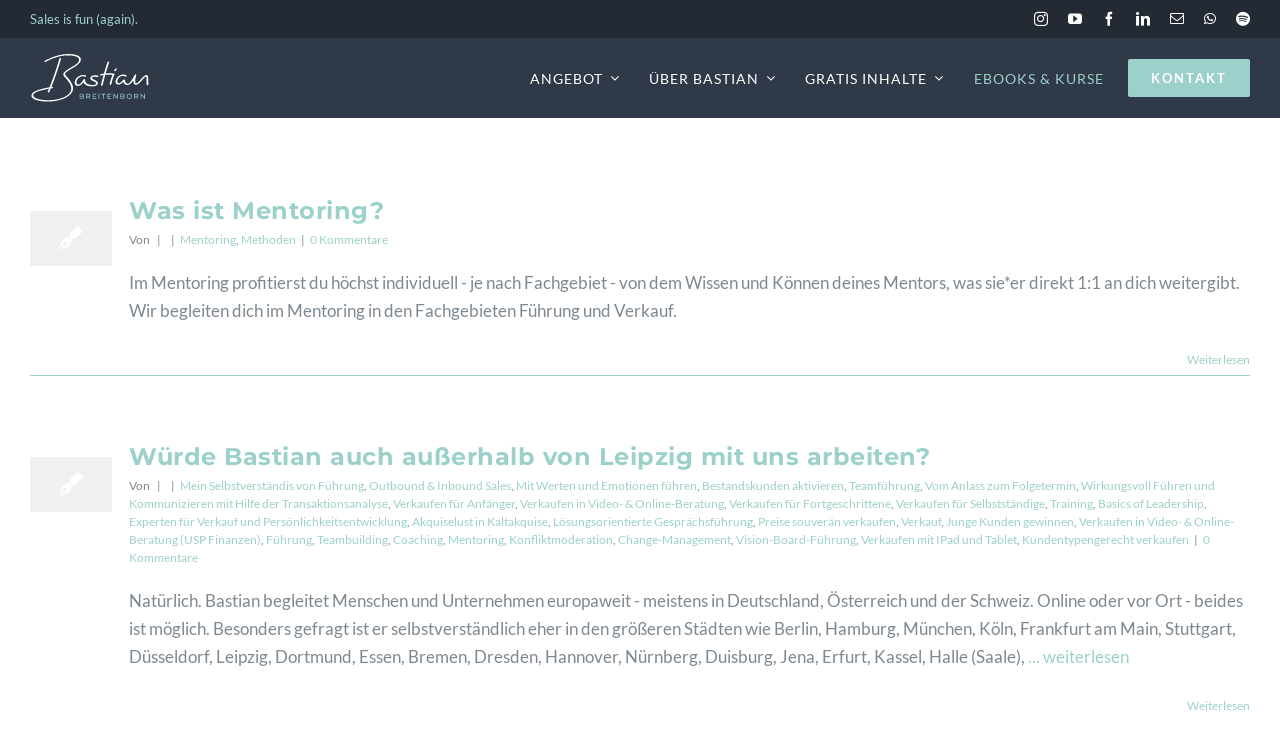

--- FILE ---
content_type: image/svg+xml
request_url: https://bastianbreitenborn.de/wp-content/uploads/2023/02/BastianBreitenborn_Logo_weiss_hellblau.svg
body_size: 7324
content:
<?xml version="1.0" encoding="utf-8"?>
<!-- Generator: Adobe Illustrator 27.0.0, SVG Export Plug-In . SVG Version: 6.00 Build 0)  -->
<svg version="1.1" id="Ebene_1" xmlns="http://www.w3.org/2000/svg" xmlns:xlink="http://www.w3.org/1999/xlink" x="0px" y="0px"
	 viewBox="0 0 1000 420" style="enable-background:new 0 0 1000 420;" xml:space="preserve">
<style type="text/css">
	.st0{fill:#FFFFFF;}
	.st1{fill:#9CD1CB;}
</style>
<g>
	<path class="st0" d="M700.9,175.6c-6.3-1.8-13-2.6-19.5-3.1c-8.7-0.6-17.4-0.8-26.1-0.7c-8.1,0.1-16.2,0.5-24.3,1.1
		c4.9-17.5,10.1-34.9,15.4-52.3c4.4-14.4,8.9-28.8,13.5-43.1c1.1-3.5-2.7-5.8-5.7-5.5c-3.8,0.3-7.7,2.6-8.9,6.4
		c-8,25.1-15.8,50.3-23.2,75.7c-2,6.7-3.9,13.5-5.8,20.3c-2.7,0.3-5.4,0.6-8.1,1c-5.8,0.8-11.9,1.5-17.4,3.4c-2,0.7-3.8,1.5-5.2,3.1
		c-1,1.1-2.1,2.9-1.9,4.5c0.5,3.6,4.8,4.7,7.8,3.7c1.7-0.6,3.5-1,5.3-1.4c1.2-0.3,2.5-0.5,3.7-0.7c0.2,0,0.3-0.1,0.5-0.1
		c0.6-0.1,1.3-0.2,1.9-0.3c3.3-0.5,6.7-0.9,10-1.3c-3.8,13.9-7.5,27.8-11.1,41.7c-3.7,14.6-7.3,29.2-10.7,43.9
		c-0.8,3.6,2.5,5.8,5.7,5.5c3.5-0.3,8-2.6,8.9-6.4c6-25.7,12.4-51.3,19.3-76.7c0.8-3.1,1.7-6.2,2.6-9.3c7.1-0.5,14.2-0.9,21.3-1.1
		c4.2-0.1,8.4-0.1,12.6-0.1c2.1,0,4.2,0.1,6.3,0.1c0.4,0,0.8,0,1.2,0c0,0,0,0,0,0c1,0,2,0.1,3,0.2c5.3,0.3,10.7,0.8,16,1.8
		c-4.2,8.6-7.7,17.5-10.7,26.6c-3.8,11.3-6.9,22.7-9.7,34.3c-1.5,6-2.8,11.9-4.1,17.9c-0.8,3.6,2.4,5.8,5.7,5.5
		c3.5-0.3,8.1-2.6,8.9-6.4c4.8-22.3,10.3-44.7,18.8-65.8c0.3-0.7,0.6-1.4,0.9-2.2c0,0.1,0,0.1-0.1,0.1c0,0,0,0,0,0
		c0.2-0.4,0.3-0.7,0.5-1.1c0.6-1.4,1.2-2.8,1.9-4.2c1.3-2.7,2.6-5.4,4.1-8.1c0.7-1.2,1.2-3.1,0.4-4.5
		C703.8,176.5,702.5,176,700.9,175.6z M669.1,183.9c0.3,0,0.6,0,0.8,0C669.9,183.9,669.4,183.9,669.1,183.9z"/>
	<path class="st0" d="M697.8,195.8C697.6,196.2,697.2,197.3,697.8,195.8L697.8,195.8z"/>
	<path class="st0" d="M406.9,265.8c0.2,0,0.3-0.1,0.5-0.1c-0.1,0-0.4,0.1-1,0.2c0.1,0,0.1,0,0.2,0
		C406.8,265.9,406.9,265.9,406.9,265.8z"/>
	<path class="st0" d="M421.1,258.3c-0.7,0.5-0.9,0.7-0.8,0.7C420.5,258.8,420.8,258.6,421.1,258.3
		C421,258.4,421.1,258.3,421.1,258.3z"/>
	<path class="st0" d="M567.5,192.2c-8.4-2.2-16.9-3.4-25.6-3.6c-8.5-0.2-17.7,1-25.2,5.1c-4.4,2.5-8.2,5.6-11,9.8
		c-2.3,3.4-4.1,8.1-3.4,12.3c1.3,8.5,9.4,13.7,16.3,17.5c3.7,2,7.5,4,11.2,5.9c4.1,2,8.3,4,12.3,6.4c2.2,1.5,4.3,3.2,5.9,5.3
		c0.9,1.3,1.6,2.8,2,4.3c0.3,1.7,0.5,3.4,0.4,5.1c0,0.2-0.1,0.5-0.2,0.7c0,0.1-0.1,0.3-0.1,0.4c-0.2,0.4-0.5,0.8-0.7,1.2
		c-0.1,0.2-0.2,0.3-0.4,0.5c-0.4,0.4-0.7,0.8-1.1,1.1c-0.2,0.2-0.5,0.4-0.7,0.6c-0.6,0.4-1.1,0.8-1.7,1.2c-0.3,0.2-0.6,0.4-0.8,0.4
		c-0.7,0.4-1.4,0.7-2.2,1.1c-0.4,0.2-0.8,0.3-1.2,0.5c0,0-0.1,0-0.1,0.1c-1.7,0.6-3.4,1.1-5.2,1.5c-0.5,0.1-0.9,0.2-1.4,0.3
		c-0.1,0-0.1,0-0.2,0c-1,0.1-2.1,0.3-3.1,0.4c-1.1,0.1-2.3,0.2-3.4,0.2c-2.3,0.1-4.5,0.1-6.8,0.1c-1.3,0-2.7,0-4-0.1
		c-0.2,0-0.4,0-0.5,0c-0.8,0-1.6-0.1-2.4-0.1c-6.4-0.5-12.8-1.3-19.1-2.8c-0.9-0.2-1.9-0.4-2.8-0.7c-0.4-0.1-0.8-0.2-1.1-0.3
		c-0.1,0-0.2-0.1-0.4-0.1c-1.8-0.5-3.5-1.1-5.2-1.8c-3.2-1.3-6.3-2.8-9.2-4.6c-4.2-2.9-8-6.5-11.1-10.5c-2.4-3.3-4.1-7-5.2-10.9
		c-1.1-4.6-1.3-9.3-1.1-14c0.1-1.2-0.9-2.4-1.9-3c-1.2-0.8-2.6-1.1-4-1c-3.2,0.3-6.6,2-8.2,4.9c-3.1,5.4-6.4,10.6-9.8,15.8
		c-0.9,1.3-1.7,2.5-2.6,3.7c-0.3,0.5-0.7,1-1,1.4c-0.3,0.3-0.5,0.7-0.8,1c-1.7,2.2-3.5,4.4-5.3,6.5c-0.9,1-1.7,1.9-2.7,2.8
		c-0.4,0.4-0.8,0.8-1.2,1.2c-0.2,0.1-0.3,0.3-0.5,0.4c0,0,0.1-0.1,0.1-0.1c-0.1,0-0.1,0.1-0.2,0.1c-0.1,0.1-0.1,0.1-0.2,0.2
		c-0.2,0.2-0.6,0.4-0.6,0.5c-0.8,0.6-1.5,1.3-2.3,1.8c-0.5,0.4-1,0.7-1.6,1.1c-0.3,0.2-0.6,0.4-0.9,0.6c-1,0.6-2,1.1-3.1,1.6
		c-0.5,0.2-1,0.5-1.6,0.7c-0.2,0.1-0.4,0.1-0.5,0.2c-0.9,0.3-1.9,0.5-2.8,0.8c0.2,0-0.2,0.1-0.5,0.1c-0.1,0-0.2,0-0.3,0
		c-0.2,0-0.4,0.1-0.6,0.1c0.2,0,0.3-0.1,0.4-0.1c-0.5,0.1-1,0.1-1.6,0.2c-0.6,0-1.2,0.1-1.8,0.1c-0.1,0-0.3,0-0.4,0
		c-1.1-0.1-2.3-0.3-3.4-0.5c-0.2,0-0.4-0.1-0.6-0.1c-0.5-0.2-0.9-0.3-1.4-0.5c-0.9-0.4-1.8-0.8-2.6-1.3c-1.3-0.9-2.4-1.9-3.4-3.1
		c-1.3-1.9-2.2-4-2.9-6.2c-0.8-3.5-0.9-7.1-0.6-10.7c0.4-3,1-6.1,1.9-9c0.5-1.6,1.2-3.2,1.7-4.8c0-0.1,0-0.1,0.1-0.2
		c0.2-0.3,0.3-0.7,0.5-1c0.4-0.8,0.8-1.7,1.2-2.5c0.8-1.5,1.6-2.9,2.5-4.3c0.4-0.7,0.9-1.3,1.3-2c0-0.1,0.1-0.2,0.2-0.3
		c0.2-0.2,0.4-0.5,0.5-0.6c2-2.6,4.3-5.1,6.7-7.3c0.3-0.2,0.5-0.5,0.7-0.7c0.7-0.6,1.4-1.2,2.2-1.8c1.3-1,2.7-2,4.1-3
		c0.7-0.5,1.4-0.9,2-1.3c0.1-0.1,0.2-0.1,0.3-0.2c-0.3,0.2-0.4,0.3-0.1,0.1c0,0,0.1-0.1,0.1-0.1c0.3-0.2,0.6-0.4,0.9-0.5
		c0.1,0-0.2,0.1-0.4,0.3c0,0,0,0,0.1,0c1.5-0.9,3-1.7,4.6-2.4c1.5-0.7,3.1-1.4,4.6-2c0.3-0.1,0.6-0.2,0.9-0.3
		c0.9-0.3,1.9-0.6,2.8-0.9c1.7-0.5,3.4-0.9,5.1-1.3c0.4-0.1,0.8-0.2,1.2-0.2c0.8-0.1,1.6-0.2,2.5-0.3c2-0.2,4-0.3,5.9-0.3
		c0.2,0,0.3,0,0.5,0c0.3,0,0.6,0,0.9,0.1c1,0.1,2,0.2,2.9,0.4c0.9,0.1,1.8,0.3,2.7,0.5c0.1,0,0.5,0.1,0.8,0.2
		c0.2,0.1,0.5,0.2,0.6,0.2c1.8,0.6,3.5,1.4,5.2,2.4c1.4,0.8,3.8,0.6,5.3,0.2c1.8-0.5,4-1.6,5.2-3.1c2.3-2.7,2.7-6-0.7-7.9
		c-7-4-15.4-5.1-23.4-4.7c-8.7,0.4-17.2,2.8-25.2,6.1c-14.7,6.2-27.9,17.2-35.9,31c-3.8,6.5-6.6,13.9-7.6,21.4
		c-1,7.4-0.9,15.6,2.8,22.3c3.7,6.6,10.3,10.6,17.6,11.8c8.4,1.4,17.2-0.6,24.7-4.4c8.1-4.1,14.8-10.2,20.5-17.1
		c2.6-3.1,5-6.4,7.3-9.7c0.5,1.5,1.1,3.1,1.8,4.5c3.1,6.3,8,12,13.5,16.4c11.4,9,26.5,12.6,40.7,14.1c6.3,0.7,12.7,1,19.1,0.9
		c7-0.1,14.2-0.8,20.8-3.2c8-2.8,16-7.2,20.7-14.6c3.7-5.8,3.3-14.1-0.2-19.9c-3.8-6.3-10.4-10.1-16.8-13.3c-5.9-3-11.8-5.8-17.6-9
		c-1.2-0.6-2.3-1.3-3.4-2c-2.3-1.5-4.4-3.3-6.1-5.4c-0.6-0.9-1.1-1.9-1.5-3c-0.1-0.6-0.1-1.1-0.1-1.7c0.1-0.7,0.3-1.4,0.5-2.1
		c0-0.1,0-0.1,0.1-0.2c0.2-0.4,0.3-0.7,0.5-1.1c0.2-0.4,0.4-0.8,0.7-1.1c0,0,0,0,0,0c0.4-0.5,0.9-1,1.4-1.5c0.3-0.2,0.5-0.4,0.8-0.6
		c0.2-0.2,0.4-0.3,0.7-0.4c0,0,0.1,0,0.1-0.1c0.7-0.4,1.4-0.7,2.2-1c0.4-0.1,0.8-0.3,1.2-0.4c0.8-0.2,1.7-0.5,2.5-0.6
		c0.3-0.1,0.6-0.1,0.9-0.2c0.2,0,0.3-0.1,0.5-0.1c2-0.3,4-0.4,6-0.5c1.1,0,2.1,0,3.2,0c0.2,0,0.4,0,0.6,0c0.1,0,0.1,0,0.2,0
		c0.3,0,0.7,0,1,0.1c2.2,0.1,4.4,0.4,6.5,0.6c4.7,0.6,9.4,1.6,14,2.8c1.7,0.4,4.2-0.2,5.7-1c1.6-0.8,3.5-2.2,4.3-3.8
		c0.7-1.3,1.2-3,0.4-4.5C570.4,193.2,569.1,192.6,567.5,192.2z M550,261.8C550,262,549.9,262.2,550,261.8L550,261.8z M539.1,200.4
		c0.3,0,0.7,0,1,0C540.1,200.5,539.4,200.4,539.1,200.4z"/>
	<path class="st0" d="M413.8,204.7c0.1-0.1,0.3-0.2,0.4-0.3C414.1,204.5,413.9,204.6,413.8,204.7
		C413.8,204.7,413.8,204.7,413.8,204.7z"/>
	<path class="st0" d="M988.4,263.7c-0.4-1-0.7-2-1-3.1c-1.4-5.9-1.7-12-1.9-18c-0.2-7.1-0.1-14.3-0.1-21.4c0-6.2-0.1-12.5-1.2-18.7
		c-0.8-4.6-2.1-10.4-6.1-13.4c-5.8-4.3-13.5-2.5-19.3,0.7c-7.4,4.2-13.7,10-19.6,16.1c-12.2,12.7-22.5,27-34.9,39.5
		c-1.4,1.4-2.8,2.8-4.2,4.1c0,0-0.1,0.1-0.1,0.1c-0.2,0.2-0.4,0.4-0.7,0.6c-0.7,0.6-1.4,1.2-2.2,1.8c-1.3,1-2.7,2-4.1,3
		c0,0-0.1,0-0.1,0c1.3-0.8,0.7-0.4,0.3-0.1c-0.2,0.1-0.4,0.2-0.5,0.3c-0.2,0.1-0.4,0.3-0.7,0.4c0.2-0.2,0.5-0.3,0.6-0.4c0,0,0,0,0,0
		c-0.7,0.4-1.3,0.7-2,1c-0.3,0.1-0.5,0.2-0.8,0.3c-0.4,0.1-0.9,0.3-1.3,0.4c-0.1,0-0.2,0-0.3,0.1c-0.4,0-0.8,0.1-1.2,0.1
		c-0.3,0-0.5-0.1-0.8-0.1c-0.2,0-0.4-0.1-0.6-0.1c0.2,0.1,0.3,0.1,0.6,0.2c-0.2-0.1-0.4-0.1-0.7-0.2c0,0,0,0,0,0c0,0-0.1,0-0.1,0
		c-0.4-0.1-0.9-0.3-0.1-0.1c-0.6-0.2-1.2-0.5-1.8-0.8c-0.1,0-0.2-0.1-0.3-0.1c-0.1-0.1-0.3-0.2-0.4-0.3c-0.9-0.7-1.7-1.5-2.4-2.4
		c-1.3-1.9-2.2-4-2.8-6.1c-0.8-3.4-1.1-6.9-1.2-10.4c0-2,0-4.1,0.2-6.1c0.1-0.9,0.1-1.9,0.2-2.8c0-0.5,0.1-1,0.1-1.6
		c-0.2,2,0-0.2,0.1-0.7c1-8.6,2.8-17,4.9-25.4c1-4.3,2.2-8.5,3.3-12.7c0.9-3.2-1.9-5.3-4.8-5.4c-3.2-0.1-7.7,1.7-9.1,4.8
		c-1.5,3.4-3.2,6.7-4.8,10c-3.9,7.8-8.1,15.5-12.6,22.9c-2.7,4.4-5.4,8.7-8.3,13c-0.8,1.1-1.5,2.2-2.3,3.3c-0.3,0.4-0.6,0.8-0.9,1.3
		c-0.1,0.2-0.3,0.4-0.4,0.6c-1.5,2-3.1,4-4.8,6c-1.6,1.9-3.2,3.7-4.9,5.5c-0.8,0.8-1.6,1.6-2.4,2.4c-0.4,0.4-0.8,0.7-1.2,1.1
		c0,0,0,0,0,0c-1.6,1.4-3.3,2.7-5,3.9c-0.3,0.2-0.7,0.4-1,0.6c-0.8,0.4-1.6,0.9-2.5,1.2c-0.2,0.1-0.5,0.2-0.7,0.3
		c-0.7,0.2-1.3,0.4-2,0.5c-0.7,0.1-1.3,0.1-2,0.1c-0.7,0-1.4,0-2.1,0c-0.4,0-0.8-0.1-1.1-0.1c-0.7-0.1-1.4-0.2-2.1-0.3
		c-0.4-0.1-0.7-0.1-1.1-0.2c-0.1,0-0.3-0.1-0.5-0.1c-0.1,0-0.2-0.1-0.2-0.1c-0.3-0.1-0.6-0.2-0.9-0.3c-0.6-0.2-1.2-0.5-1.8-0.8
		c-0.5-0.3-1-0.5-1.5-0.8c-0.2-0.1-0.4-0.3-0.6-0.4c-1-0.7-1.9-1.6-2.8-2.4c-0.6-0.6-1.2-1.3-1.7-2c-3.4-4.8-5.4-10.5-6.9-16.2
		c-0.6-2.5-1.2-5-1.8-7.5c-0.5-2.2-1.8-3.5-4.1-3.9c-2.6-0.4-5.4,0.5-7.5,2c-8.5,6.1-14.7,14.5-22.2,21.7c-0.3,0.3-0.7,0.6-1,1
		c0.1-0.1,0.2-0.1,0.3-0.2c-0.2,0.2-0.4,0.4-0.6,0.6c0,0-0.1,0.1-0.1,0.1c-0.9,0.8-1.8,1.5-2.7,2.2c-0.4,0.3-0.8,0.6-1.3,0.9
		c-0.1,0.1-0.2,0.2-0.4,0.2c-0.9,0.5-1.7,0.9-2.6,1.3c-0.3,0.1-0.5,0.2-0.8,0.3c0.2-0.1-0.2,0.1-0.5,0.2c0,0-0.1,0-0.1,0
		c0,0,0,0,0,0c-0.2,0.1-0.5,0.2-0.7,0.3c0.2-0.1,0.4-0.2,0.5-0.2c-1,0.3-2,0.6-3,0.8c0,0,0,0,0,0c-0.3-0.1-1.2,0.2-1.4,0.2
		c-0.6,0-1.1,0.1-1.7,0.1c-0.1,0-0.2,0-0.3,0c-1-0.1-2-0.3-3.1-0.5c-0.2-0.1-0.4-0.2-0.7-0.3c-0.5-0.2-1-0.4-1.5-0.7
		c-0.2-0.1-0.4-0.2-0.7-0.4c-0.5-0.4-0.9-0.7-1.4-1.1c-0.6-0.6-1.2-1.2-1.8-1.9c-1.1-1.7-1.9-3.5-2.5-5.4c-0.6-3-0.7-5.9-0.5-9
		c0-0.1,0-0.1,0-0.2c0-0.4,0.1-0.7,0.2-1.1c0.1-0.9,0.3-1.8,0.5-2.7c0.4-1.6,0.8-3.2,1.3-4.8c0.3-0.9,0.6-1.7,0.9-2.6
		c0.1-0.2,0.2-0.5,0.3-0.7c0.1-0.2,0.2-0.4,0.3-0.7c0.8-1.7,1.6-3.3,2.5-5c0.9-1.6,1.8-3.1,2.8-4.6c0.5-0.7,0.9-1.3,1.4-2
		c0,0,0,0,0.1-0.1c0.3-0.4,0.6-0.8,1-1.2c1.1-1.4,2.3-2.7,3.5-4c0.6-0.7,1.3-1.3,2-1.9c0.2-0.2,0.4-0.3,0.5-0.5
		c-0.1,0.1-0.1,0.1-0.2,0.2c0.1-0.1,0.2-0.2,0.4-0.3c0.1-0.1,0.1-0.1,0.2-0.2c0.2-0.2,0.6-0.5,0.4-0.3c1.3-1.1,2.6-2.1,4-3.1
		c0.7-0.5,1.4-0.9,2.1-1.4c0,0,0.1,0,0.1-0.1c0.1,0,0.1-0.1,0.2-0.1c0.2-0.1,0.4-0.2,0.6-0.4c1.7-0.9,3.4-1.7,5.1-2.4
		c0.1,0,0.3-0.1,0.5-0.2c0.2-0.1,0.3-0.1,0.4-0.1c0.9-0.3,1.8-0.6,2.8-0.8c0.9-0.3,1.9-0.5,2.8-0.7c0.4-0.1,0.8-0.2,1.2-0.2
		c0.1,0,0.1,0,0.2,0c1.8-0.3,3.7-0.4,5.6-0.5c0.5,0,1.1,0,1.6,0c0.2,0,0.6,0,0.9,0c0.4,0,0.9,0.1,1,0.1c0.5,0,1,0.1,1.4,0.1
		c2.1,0.2,4.2,0.6,6.2,1.2c0.2,0,0.3,0.1,0.5,0.1c0.5,0.2,1,0.3,1.5,0.5c1,0.3,1.9,0.7,2.9,1.1c2,0.9,3.9,1.9,5.8,3.1
		c1.3,0.9,3.9,0.6,5.3,0.2c1.8-0.5,4-1.6,5.2-3.1c1-1.2,2.1-2.8,1.9-4.5c-0.2-1.7-1.1-2.5-2.5-3.4c-12.7-8.1-29.5-9.1-43.7-4.8
		c-14.9,4.6-27.3,14.6-35.9,27.5c-3.8,5.7-6.9,12.2-8.8,18.8c-1.8,6.1-2.6,12.9-1.1,19.2c0.9,3.7,2.2,6.7,4.5,9.7
		c2.1,2.7,4.9,4.8,8,6.1c7.8,3.3,16.4,2,24.1-0.9c8.2-3.1,14.9-8.8,20.8-15.2c2.3-2.4,4.5-4.9,6.8-7.4c0.7,2.6,1.5,5.3,2.5,7.8
		c2.2,5.8,5.6,11.5,10.7,15.3c6.6,4.9,14.9,6.6,23,5.8c6.4-0.6,12.1-3.3,17.4-6.8c10.5-7,18.6-17.3,25.8-27.5c1.6-2.3,3.2-4.7,4.8-7
		c-0.2,1.7-0.3,3.4-0.4,5.1c-0.4,7.1,0,14.5,2.6,21.2c2.6,6.5,8,11,14.9,12.4c7.5,1.6,14.9-1.6,21.2-5.4c6.3-3.9,11.8-9.2,16.9-14.5
		c11.4-11.9,21.3-25.2,32.6-37.2c1.3-1.4,2.6-2.7,4-4c0.6-0.6,1.3-1.2,1.9-1.8c0.3-0.3,0.6-0.5,0.8-0.8c2.3-2,4.6-3.8,7.2-5.4
		c0.2-0.1,0.4-0.2,0.6-0.3c0.4-0.2,0.9-0.4,1.3-0.6c0,0,0,0,0.1,0c0,0,0.1,0,0.1,0c0,0,0,0,0.1,0c0.3,0.3,0.6,0.6,0.9,0.9
		c0.8,1.3,1.4,2.8,1.9,4.4c1.9,7.9,1.7,16.3,1.7,24.4c0,9.5-0.2,19,0.7,28.5c0.5,4.7,1.3,9.5,3,13.8c0.6,1.4,2.4,2.2,3.7,2.5
		c1.8,0.3,4.1-0.1,5.7-1C986.5,270.4,989.8,267.3,988.4,263.7z M750.6,252.7C750,253,749.5,253.2,750.6,252.7L750.6,252.7z
		 M782.6,237.4c0.2-0.2,0.5-0.5,0.7-0.7c0,0,0,0,0,0C782.7,237.4,782.6,237.5,782.6,237.4z M813.9,259.5c-0.1,0-0.3,0-0.4,0
		C813.7,259.5,813.9,259.5,813.9,259.5z M883.1,255.8c-0.2-0.1-0.4-0.2-0.5-0.3C882.5,255.4,882.8,255.6,883.1,255.8z M963.3,199.7
		C962.7,200.1,962.8,200,963.3,199.7L963.3,199.7z M966.3,198.5C966.3,198.5,966.3,198.5,966.3,198.5c0.1,0,0.2,0,0.4,0
		C966.5,198.5,966.4,198.5,966.3,198.5z M965.2,198.5C965.2,198.5,965.2,198.5,965.2,198.5C965.1,198.5,965.1,198.5,965.2,198.5z"/>
	<path class="st0" d="M745.2,204.3c0,0-0.1,0.1-0.1,0.1c0.4-0.3,0.6-0.5,0.7-0.6c-0.1,0.1-0.2,0.2-0.3,0.3
		C745.4,204.2,745.3,204.2,745.2,204.3z"/>
	<path class="st0" d="M755.1,249.3c0,0,0.1-0.1,0.1-0.1c0.1-0.1,0.1-0.1,0.2-0.2c-0.9,0.7-0.7,0.6-0.5,0.4
		C755.1,249.3,755.1,249.3,755.1,249.3C755.1,249.3,755.1,249.3,755.1,249.3z"/>
	<path class="st0" d="M747.3,254.3c-0.1,0-0.4,0.1-0.9,0.3c0.1,0,0.1,0,0.2-0.1C746.8,254.5,747,254.4,747.3,254.3z"/>
	<path class="st0" d="M885.6,256.9c-0.1,0-0.2-0.1-0.3-0.1c0.1,0,0.2,0.1,0.2,0.1C885.5,256.8,885.6,256.8,885.6,256.9z"/>
	<path class="st0" d="M892.9,255c-0.1,0.1-0.2,0.1-0.3,0.2c0,0,0,0,0,0C892.7,255.1,892.8,255.1,892.9,255z"/>
	<path class="st0" d="M716,148.9c1.3-2.8,2.9-5.5,4.7-8c0.4-0.5,0.8-1,1.2-1.5c1-1.2,2-2.8,1.9-4.5c-0.1-1.5-1.1-2.9-2.5-3.4
		c-1.7-0.7-3.6-0.7-5.3-0.2c-1.9,0.6-3.9,1.5-5.2,3.1c-3.2,3.8-5.9,8-8,12.5c-0.7,1.4-1.1,2.9-0.4,4.5c0.7,1.4,2.3,2.3,3.7,2.5
		c1.9,0.2,4-0.1,5.7-1c0.6-0.4,1.2-0.7,1.8-1.1C714.5,150.9,715.3,150,716,148.9z"/>
	<path class="st0" d="M27.6,352.1c0.1-0.1,0.1-0.3,0.2-0.4C27.7,351.9,27.6,352,27.6,352.1C27.6,352.1,27.6,352.1,27.6,352.1z"/>
	<path class="st0" d="M26.7,362.6C26.6,361.9,26.6,362.1,26.7,362.6L26.7,362.6z"/>
	<path class="st0" d="M338,239.6c-7.6-11.7-16.3-22.6-25.7-32.9c-4.6-5-9.3-9.9-13.5-15.2c-0.4-0.6-0.3-0.4-0.8-1.1
		c-0.4-0.6-0.8-1.2-1.2-1.8c-0.9-1.4-1.7-2.8-2.4-4.2c-0.5-1.1-1-2.3-1.4-3.5c0-0.1-0.3-1.1-0.3-1.3c-0.1-0.8-0.2-1.6-0.3-2.5
		c0-0.4,0-0.7,0-1.1c0,0,0-0.2,0-0.4c0.1-0.3,0.2-1.2,0.3-1.4c0.1-0.4,0.2-0.8,0.3-1.2c0-0.1,0.1-0.2,0.1-0.3c0.3-0.7,0.7-1.3,1.1-2
		c0-0.1,0.2-0.3,0.3-0.4c0.1-0.1,0.2-0.3,0.3-0.4c0.5-0.6,1-1.2,1.5-1.7c1.1-1.2,2.3-2.3,3.4-3.3c0.2-0.1,1.1-1,1.3-1.2
		c0.6-0.5,1.1-1,1.7-1.4c1.2-1,2.4-2,3.7-3c2.5-2,5-3.9,7.6-5.8c5.3-3.8,10.8-7.4,16.4-10.9c2.8-1.7,5.6-3.4,8.4-5.1
		c0.7-0.4,1.3-0.8,2-1.2c0.3-0.2,0.6-0.3,0.8-0.5c0.1,0,0.1-0.1,0.2-0.1c1.4-0.8,2.8-1.7,4.2-2.5c11.8-7,23.6-13.9,34.9-21.6
		c11-7.5,22-15.8,30.3-26.3c7.7-9.7,14.5-22.4,12-35.2c-2.3-11.9-11-20.4-21.2-26.1c-10.7-6-23-9.3-35-11.4
		c-14.2-2.5-28.6-3.7-43-3.9C295.8,8,267.4,12,239.8,18.9c-27.3,6.9-53.9,16.7-79.5,28.4c-11.9,5.5-23.6,11.3-35.1,17.6
		c-2.7,1.5-6.4,4.8-4.8,8.3c1.6,3.3,6.7,3,9.4,1.5c11.6-6.3,23.4-12.3,35.4-17.7c6.2-2.8,12.5-5.6,18.8-8.2c3.1-1.3,6.2-2.5,9.3-3.7
		c1.5-0.6,3-1.1,4.5-1.7c0.1,0,0.5-0.2,0.7-0.3c0.1,0,0.2-0.1,0.2-0.1c1-0.4,1.9-0.7,2.9-1.1c12.8-4.6,25.9-8.6,39.1-11.9
		c6.6-1.7,13.3-3.1,20-4.4c1.6-0.3,3.2-0.6,4.8-0.9c0.8-0.1,1.6-0.3,2.4-0.4c0.1,0,0.4-0.1,0.7-0.1c0.4-0.1,1.2-0.2,1.2-0.2
		c3.3-0.5,6.6-1,10-1.4c13.5-1.7,27.2-2.5,40.9-2.4c1.7,0,3.5,0.1,5.2,0.1c0.8,0,1.6,0.1,2.4,0.1c0.6,0,1.2,0.1,1.7,0.1
		c3.4,0.2,6.7,0.4,10.1,0.7c6.9,0.6,13.8,1.6,20.7,2.8c2.9,0.5,5.7,1.1,8.6,1.8c1.4,0.3,2.7,0.7,4.1,1.1c0.2,0.1,1.2,0.3,1.3,0.4
		c0.8,0.2,1.5,0.5,2.3,0.7c5.4,1.8,10.8,3.9,15.7,6.8c0.6,0.3,1.1,0.7,1.7,1c0.1,0,0.1,0.1,0.2,0.1c0.2,0.1,0.4,0.3,0.6,0.4
		c1.1,0.8,2.2,1.6,3.2,2.4c2,1.6,3.8,3.5,5.4,5.4c0.1,0.1,0.2,0.3,0.3,0.4c0.1,0.1,0.1,0.2,0.1,0.2c0.3,0.5,0.6,1,1,1.5
		c0.7,1.1,1.3,2.3,1.9,3.6c0.3,0.7,0.6,1.4,0.8,2.2c0.1,0.3,0.2,0.5,0.3,0.8c0,0.1,0,0.1,0,0.1c0,0,0,0,0,0.1
		c0.3,1.3,0.5,2.7,0.6,4.1c0.2,3.2,0.1,4.1-0.7,7.3c-0.3,1.3-0.7,2.6-1.1,3.8c-0.1,0.3-0.2,0.5-0.3,0.8c0,0.1-0.2,0.5-0.3,0.7
		c-0.1,0.1-0.1,0.2-0.1,0.2c-0.2,0.4-0.4,0.9-0.6,1.3c-1.4,2.7-3,5.3-4.7,7.7c-0.2,0.3-0.5,0.6-0.7,0.9c-0.5,0.6-0.9,1.2-1.4,1.7
		c-1,1.2-2.1,2.4-3.2,3.6c-1,1.1-2.1,2.2-3.2,3.2c-0.6,0.6-1.3,1.2-1.9,1.8c0,0-0.1,0.1-0.1,0.1c-0.2,0.2-0.8,0.7-0.8,0.7
		c-2.3,2-4.8,3.9-7.2,5.8c-5,3.8-10.3,7.4-15.6,10.9c-5.5,3.6-11.1,7-16.7,10.3c1.4-0.8-0.2,0.1-0.7,0.4c-0.7,0.4-1.3,0.8-2,1.2
		c-1.4,0.8-2.8,1.7-4.2,2.5c-3.2,1.9-6.5,3.8-9.7,5.8c-10.9,6.5-21.8,13.3-32,21c-5.3,4-10.6,8.3-15.4,13.1
		c-5.1,5.1-8.8,11.3-8.7,18.7c0.1,6.1,3,11.8,6.4,16.6c3.9,5.5,8.6,10.5,13.2,15.4c16.3,17.6,31.2,36.7,40.2,59.3
		c0.9,2.2,1.7,4.4,2.4,6.6c0.3,1,0.6,2,0.9,3c0.1,0.5,0.3,0.9,0.4,1.4c0.1,0.3,0.1,0.5,0.2,0.8c0.9,3.9,1.6,7.9,2,12
		c0.3,3.7,0.4,7.5,0.1,11.2c0,0.4,0,0.9-0.1,1.3c0,0,0-0.1,0-0.1c0,0.2-0.1,0.3-0.1,0.4c-0.1,0.9-0.2,1.8-0.4,2.7
		c-0.3,1.7-0.6,3.4-1.1,5c-0.4,1.7-0.9,3.4-1.5,5c-0.3,0.8-0.5,1.5-0.8,2.3c-0.1,0.3-0.2,0.6-0.4,0.9c-0.1,0.1-0.1,0.3-0.2,0.4
		c-1.4,3.1-3,6.1-4.8,8.9c-0.9,1.4-1.8,2.7-2.7,4c-0.2,0.3-0.5,0.6-0.7,0.9c-0.6,0.7-1.2,1.5-1.7,2.2c-2.2,2.7-4.6,5.2-7.1,7.6
		c-0.6,0.6-1.2,1.1-1.8,1.7c-0.1,0.1-0.1,0.1-0.2,0.2c-0.2,0.2-0.4,0.4-0.6,0.5c-1.4,1.2-2.8,2.3-4.2,3.4c-2.8,2.2-5.7,4.3-8.7,6.3
		c-1.5,1-3.1,2-4.6,3c-0.4,0.2-0.7,0.5-1.1,0.7c-0.1,0.1-0.4,0.2-0.6,0.4c0,0-0.1,0.1-0.1,0.1c-0.4,0.3-0.9,0.5-1.3,0.7
		c-3.2,1.8-6.4,3.5-9.6,5.2c-6.5,3.3-13.2,6.2-19.9,8.9c-1.6,0.6-3.2,1.3-4.8,1.9c-0.7,0.3-1.4,0.5-2.1,0.8
		c-0.6,0.2-1.1,0.4-1.7,0.6c-4.3,1.5-8.6,2.9-13,4.2c-9.1,2.7-18.4,4.8-27.7,6.5c-1.1,0.2-2.3,0.4-3.4,0.6c-0.6,0.1-1.1,0.2-1.7,0.3
		c-0.5,0.1-2.9,0.6-0.8,0.1c-2.3,0.5-4.8,0.8-7.2,1.1c-4.9,0.7-9.8,1.3-14.8,1.8c-9.9,1-19.8,1.7-29.8,1.9c-5,0.1-10,0.2-15,0.2
		c-2.4,0-4.8-0.1-7.2-0.1c-1.1,0-2.3-0.1-3.4-0.1c-0.6,0-1.1,0-1.7-0.1c-0.3,0-0.7,0-1,0c-0.1,0-0.3,0-0.5,0c-0.3,0-0.9,0-1.1-0.1
		c-0.6,0-1.1-0.1-1.7-0.1c-1.2-0.1-2.4-0.1-3.6-0.2c-2.4-0.1-4.8-0.3-7.1-0.5c-4.6-0.4-9.1-0.8-13.7-1.4c-8.5-1-17-2.4-25.4-4.2
		c-3.9-0.8-7.7-1.8-11.5-2.8c-0.4-0.1-0.9-0.2-1.3-0.4c-0.4-0.1-0.7-0.2-0.8-0.2c-0.7-0.2-1.5-0.5-2.2-0.7c-1.7-0.5-3.4-1.1-5-1.7
		c-6.1-2.1-12.1-4.7-17.7-7.9c-0.6-0.3-1.2-0.7-1.7-1c-0.1-0.1-0.2-0.1-0.3-0.2c-0.1-0.1-0.3-0.2-0.4-0.3c-1.1-0.8-2.2-1.5-3.3-2.4
		c-1.9-1.5-3.7-3.1-5.3-5c-0.3-0.4-0.6-0.8-0.9-1.1c-0.1-0.2-0.3-0.4-0.4-0.5c-0.6-0.9-1.1-1.8-1.6-2.7c-0.5-0.9-0.8-1.8-1.2-2.8
		c-0.1-0.2-0.1-0.5-0.2-0.7c0,0.1,0,0.3,0.1,0.4c-0.1-0.5-0.2-1-0.3-1.5c-0.2-1-0.2-2-0.2-3.1c0-0.4,0-0.8,0-1.3
		c0-0.2,0-0.3,0.1-0.5c0.2-1.1,0.4-2.2,0.8-3.3c0.1-0.4,0.3-0.9,0.5-1.3c0,0.1-0.1,0.2-0.1,0.3c0.1-0.1,0.1-0.2,0.2-0.4
		c0-0.1,0-0.1,0.1-0.2c0.2-0.6,0.2-0.5,0.1-0.2c0-0.1,0.1-0.2,0.1-0.2c0.6-1.2,1.2-2.3,1.9-3.4c0.3-0.6,0.7-1.1,1.1-1.6
		c0.1-0.2,0.2-0.3,0.3-0.5c0.7-0.9,1.5-1.8,2.3-2.6c0.4-0.4,0.7-0.7,1.1-1c0.2-0.1,0.3-0.3,0.5-0.4c2.4-2,4.9-3.7,7.5-5.3
		c0,0,0,0,0,0c0.2-0.1,0.4-0.2,0.5-0.3c0.8-0.4,1.6-0.9,2.3-1.3c1.7-0.9,3.4-1.8,5.1-2.6c3.7-1.8,7.5-3.4,11.3-5c1-0.4,2-0.8,3-1.2
		c0.5-0.2,1-0.4,1.5-0.6c0.2-0.1,0.4-0.1,0.6-0.2c2.2-0.8,4.4-1.6,6.6-2.3c22.4-7.5,45.5-12.8,68.7-17.2c5.1-1,10.2-1.9,15.4-2.8
		c-2.6,6.4-5.2,12.9-7.9,19.3c-0.2,0.5-0.5,1.1-0.7,1.6c0,0.1-0.1,0.2-0.1,0.3c-0.4,1-0.9,2-1.3,3.1c-0.6,1.5-1.2,2.9-0.4,4.5
		c0.7,1.4,2.3,2.3,3.7,2.5c1.9,0.2,4-0.1,5.7-1c1.6-0.8,3.6-2.1,4.3-3.8c4-9.6,8-19.2,11.9-28.9c3-0.5,6-0.9,9-1.3
		c3.6-0.5,7.9-2.5,8.9-6.4c0.9-3.5-2.5-6-5.7-5.5c-2.4,0.4-4.9,0.7-7.3,1.1c1.5-3.9,3-7.7,4.5-11.6c7.1-18.3,14-36.7,20.6-55.1
		c6.8-18.8,13.3-37.6,19.7-56.5c6.3-18.7,12.4-37.4,18.2-56.3c5.5-17.9,10.9-35.8,15.9-53.8c0.6-2.1,1.2-4.3,1.8-6.4
		c1-3.6-2.6-5.8-5.7-5.5c-3.7,0.3-7.8,2.6-8.9,6.4c-4.9,17.8-10.1,35.5-15.5,53.1c-5.7,18.7-11.7,37.3-17.9,55.8
		c-6.3,18.9-12.8,37.8-19.5,56.5c-6.6,18.5-13.4,36.9-20.5,55.2c-2.6,6.8-5.3,13.6-8,20.4c-20.1,3.3-40.1,7.3-59.9,12.3
		c-19.6,5-39.5,10.9-57.7,19.9c-12,5.9-24.3,13.7-30.2,26.2c-2.3,4.8-3.8,10.2-3.1,15.6c0.7,5.2,3,9.6,6.2,13.6
		c3.5,4.4,8.1,7.7,12.8,10.6c5.5,3.4,11.4,6,17.5,8.2c15.8,5.8,32.5,9.1,49.1,11.3c19.7,2.5,39.6,3.4,59.5,2.9
		c20.7-0.5,41.4-2.5,61.8-6.2c18.6-3.4,36.7-8.5,54.3-15.4c14.3-5.7,28.3-12.5,41.2-21c12.7-8.4,24.4-18.8,32.8-31.7
		c8.4-12.7,12.5-27.8,11.6-43.1C357.1,274.5,348.5,255.9,338,239.6z M328.3,20.5C328.4,20.5,328.4,20.5,328.3,20.5
		C329.2,20.5,328.5,20.5,328.3,20.5z M404.2,44.5C404.1,44.4,404.1,44.4,404.2,44.5L404.2,44.5z"/>
</g>
<g>
	<path class="st1" d="M447.4,369.1c1.4,1.8,2.1,4,2.1,6.7c0,3.6-1.4,6.4-4.1,8.3c-2.7,1.9-6.7,2.9-11.9,2.9h-19.8v-41.6h18.7
		c4.8,0,8.4,1,11,2.9c2.6,1.9,3.9,4.5,3.9,7.9c0,2.2-0.5,4.1-1.5,5.6c-1,1.6-2.4,2.8-4.1,3.6C444.1,366.1,446,367.3,447.4,369.1z
		 M419.7,350.2v13.3h12.2c3,0,5.4-0.6,7-1.7c1.6-1.1,2.5-2.8,2.5-5c0-2.2-0.8-3.8-2.5-5c-1.6-1.1-4-1.7-7-1.7H419.7z M440.9,380.5
		c1.7-1.1,2.6-2.9,2.6-5.2c0-4.6-3.4-7-10.2-7h-13.7v13.8h13.7C436.7,382.2,439.2,381.6,440.9,380.5z"/>
	<path class="st1" d="M496.6,387l-9-12.8c-1.1,0.1-2,0.1-2.6,0.1h-10.3V387h-5.9v-41.6H485c5.4,0,9.6,1.3,12.7,3.9
		c3.1,2.6,4.6,6.1,4.6,10.6c0,3.2-0.8,5.9-2.4,8.2c-1.6,2.3-3.8,3.9-6.8,4.9l9.9,14H496.6z M493.4,366.8c2-1.6,3-3.9,3-6.9
		s-1-5.3-3-6.9c-2-1.6-4.9-2.4-8.6-2.4h-10.1v18.7h10.1C488.6,369.3,491.5,368.5,493.4,366.8z"/>
	<path class="st1" d="M552.3,381.8v5.2h-30.2v-41.6h29.3v5.2H528v12.8h20.8v5H528v13.4H552.3z"/>
	<path class="st1" d="M572,345.4h5.9V387H572V345.4z"/>
	<path class="st1" d="M608.7,350.6h-14.3v-5.2h34.4v5.2h-14.3V387h-5.9V350.6z"/>
	<path class="st1" d="M675.6,381.8v5.2h-30.2v-41.6h29.3v5.2h-23.4v12.8h20.8v5h-20.8v13.4H675.6z"/>
	<path class="st1" d="M731.1,345.4V387h-4.9l-24.9-31v31h-5.9v-41.6h4.9l24.9,31v-31H731.1z"/>
	<path class="st1" d="M787.4,369.1c1.4,1.8,2.1,4,2.1,6.7c0,3.6-1.4,6.4-4.1,8.3c-2.7,1.9-6.7,2.9-11.9,2.9h-19.8v-41.6h18.7
		c4.8,0,8.4,1,11,2.9c2.6,1.9,3.9,4.5,3.9,7.9c0,2.2-0.5,4.1-1.5,5.6c-1,1.6-2.4,2.8-4.1,3.6C784.1,366.1,786,367.3,787.4,369.1z
		 M759.6,350.2v13.3h12.2c3,0,5.4-0.6,7-1.7c1.6-1.1,2.5-2.8,2.5-5c0-2.2-0.8-3.8-2.5-5c-1.6-1.1-4-1.7-7-1.7H759.6z M780.9,380.5
		c1.7-1.1,2.6-2.9,2.6-5.2c0-4.6-3.4-7-10.2-7h-13.7v13.8h13.7C776.7,382.2,779.2,381.6,780.9,380.5z"/>
	<path class="st1" d="M816.2,384.7c-3.4-1.8-6-4.4-7.9-7.6c-1.9-3.2-2.9-6.9-2.9-10.9c0-4,1-7.6,2.9-10.9c1.9-3.2,4.6-5.8,7.9-7.6
		c3.4-1.8,7.1-2.8,11.3-2.8c4.2,0,7.9,0.9,11.3,2.8c3.4,1.8,6,4.4,7.9,7.6c1.9,3.2,2.9,6.9,2.9,10.9c0,4-1,7.7-2.9,10.9
		c-1.9,3.2-4.5,5.8-7.9,7.6c-3.4,1.8-7.1,2.8-11.3,2.8C823.3,387.4,819.5,386.5,816.2,384.7z M835.8,380.1c2.4-1.4,4.4-3.3,5.8-5.7
		c1.4-2.4,2.1-5.2,2.1-8.2c0-3-0.7-5.7-2.1-8.2c-1.4-2.4-3.3-4.3-5.8-5.7c-2.4-1.4-5.2-2.1-8.2-2.1s-5.8,0.7-8.3,2.1
		c-2.5,1.4-4.4,3.3-5.8,5.7c-1.4,2.4-2.1,5.2-2.1,8.2c0,3,0.7,5.7,2.1,8.2c1.4,2.4,3.3,4.3,5.8,5.7c2.5,1.4,5.2,2.1,8.3,2.1
		S833.3,381.5,835.8,380.1z"/>
	<path class="st1" d="M896.5,387l-9-12.8c-1.1,0.1-2,0.1-2.6,0.1h-10.3V387h-5.9v-41.6H885c5.4,0,9.6,1.3,12.7,3.9
		c3.1,2.6,4.6,6.1,4.6,10.6c0,3.2-0.8,5.9-2.4,8.2c-1.6,2.3-3.8,3.9-6.8,4.9l9.9,14H896.5z M893.4,366.8c2-1.6,3-3.9,3-6.9
		s-1-5.3-3-6.9s-4.9-2.4-8.6-2.4h-10.1v18.7h10.1C888.5,369.3,891.4,368.5,893.4,366.8z"/>
	<path class="st1" d="M957.8,345.4V387h-4.9L928,356v31H922v-41.6h4.9l24.9,31v-31H957.8z"/>
</g>
</svg>


--- FILE ---
content_type: application/javascript
request_url: https://prism.app-us1.com/?a=91741144&u=https%3A%2F%2Fbastianbreitenborn.de%2Ffaq_category%2Fmentoring%2F
body_size: 117
content:
window.visitorGlobalObject=window.visitorGlobalObject||window.prismGlobalObject;window.visitorGlobalObject.setVisitorId('fcf3c8ba-5175-49d9-9f85-279d0656e9ba', '91741144');window.visitorGlobalObject.setWhitelistedServices('', '91741144');